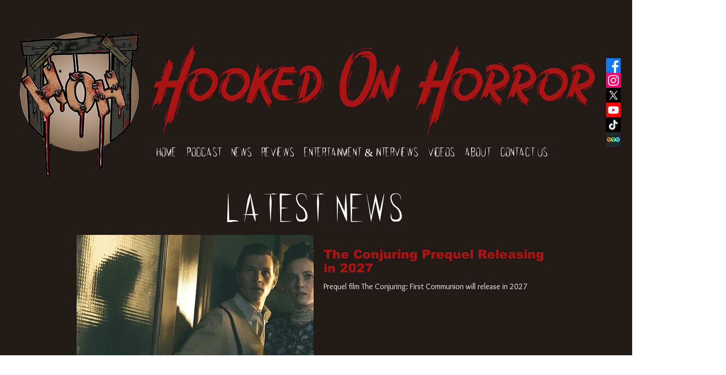

--- FILE ---
content_type: application/javascript
request_url: https://static.parastorage.com/services/form-app/1.2288.0/client-viewer/form-app-donation.chunk.min.js
body_size: 1393
content:
"use strict";(("undefined"!=typeof self?self:this).webpackJsonp__wix_form_app=("undefined"!=typeof self?self:this).webpackJsonp__wix_form_app||[]).push([[4287],{93356:(e,r,n)=>{n.r(r),n.d(r,{default:()=>S});var t=n(20011),i=n(27762),o=n.n(i),a=n(42301),l=n(95685),d=n.n(l),u=n(31234),c=n(10343),s=n(55182),m=n(39076),p=n(63960),v=n(63e3),f=n(97074),b=n(12447),I=(n(95191),"s_wEX56"),h="sL5d0Ld",y="sGDIqAi",g="snLSmHq snZ_6f6",E="sOQmDNn";var D=n(37501),N=n(92302),x=n(24012),C=n(18800),F=n(96080);var T=n(8333),_=n(34624);function M(e){var r;return(null==e||null==(r=e.fixedPriceOptions)?void 0:r.price)||"0"}function O(e,r){const n=Number(r||"0");return{productId:e.id,price:e.priceType===_.FT.DYNAMIC_PRICE?n:String(n),quantity:1}}var k=n(11221),w=n(99372),q=n(8635),L=n(8435),P=n(56967);const $=e=>{const{t:r}=(0,F.$G)(),{price:n,inputId:i,...a}=e,{currency:l,regionalFormat:d}=(0,T.Z)(),u=(0,L.x)({amount:n,currency:null==l?void 0:l.code,locale:d});return o().createElement(q.c,(0,t.Z)({},a,{inputId:i,content:u,"aria-label":`${(0,P.M)(r,l)} ${n}`}))};$.includeCheckboxInBundle=w.X;const B=e=>{let{id:r,target:n,label:t,hideLabel:a=!1,options:l,addOther:w,addOtherPlaceholder:q,required:L=!1,value:B=null,onChange:S,onFocus:Z,onBlur:A,error:G,hasError:H=!1,errorMessage:J,disabled:R=!1,description:j,validation:X,additionalInfo:Y,FieldLayout:z,numberOfColumns:Q=N.E.ONE,requiredIndicatorType:U,requiredIndicatorPlacement:V}=e;const{labelId:W,inputId:K,errorId:ee,descriptionId:re,ariaDescribedBy:ne,prefixId:te}=(0,m.rm)(r,G,j),ie=(0,C.F0)().includes(C.dA.INPUT_FIELDS_HOVER),{t:oe}=(0,F.$G)(),{currency:ae,regionalFormat:le}=(0,T.Z)(),de=null==B?void 0:B[0],ue=(0,i.useMemo)(()=>{var e;return(null==X||null==(e=X.predefined)||null==(e=e.paymentOptions)?void 0:e.products)||[]},[X]),ce=(0,i.useMemo)(()=>function(e,r){return e.reduce((e,n)=>(e[n[r]]=n,e),{})}(ue,"id"),[ue]),se=(0,i.useMemo)(()=>w?function(e){return e.find(e=>e.priceType===_.FT.DYNAMIC_PRICE)}(ue):void 0,[ue,w]),[me,pe]=(0,i.useState)(function(e,r){return(null==e?void 0:e.productId)===(null==r?void 0:r.id)?String((null==e?void 0:e.price)??""):""}(de,se)),ve=(0,i.useCallback)(e=>{S(function(e,r,n){const t=(null==r?void 0:r.productId)===e?void 0:e,i=t?n[t]:void 0;return i?[O(i,M(i))]:[]}(e,de,ce)),pe("")},[S,ce,pe,de]),fe=(0,i.useCallback)(e=>{se&&S("number"==typeof e?[O(se,String(e))]:[])},[S,se]),be=(0,i.useMemo)(()=>(0,x.D)(fe,500),[fe]),Ie=(0,i.useCallback)(e=>{(null==de?void 0:de.productId)!==(null==se?void 0:se.id)&&S(void 0);const{validInput:r,validNumber:n}=(0,k.Jr)(e.target.value,.01,me,le);pe(r),be(n)},[le,S,de,se,me,pe,be]);return o().createElement(z,{fieldId:r,renderLabel:()=>o().createElement(f.a,{labelId:W,required:L,label:t,hideLabel:a,requiredIndicatorType:U,requiredIndicatorPlacement:V}),renderInput:()=>o().createElement(b.p,{id:K,ariaLabelledBy:W,className:d()(y),ariaDescribedBy:ne,onFocus:Z,onBlur:A,required:L},l.length>0&&o().createElement(D.e,{numberOfColumns:Q,tabIndex:-1},l.map((e,t)=>{var i;let{value:a}=e;const l=(null==de?void 0:de.productId)===a,d=null==(i=ce[a])||null==(i=i.fixedPriceOptions)?void 0:i.price;return o().createElement($,{id:a,name:n,size:u.Z2.small,disabled:R,key:`donation-${a}`,"data-hook":`donation-${d}`,checked:l,onChange:e=>{ve(e.id)},forcedHover:ie,price:d,hasError:H,inputId:0===t?r:void 0})})),w&&o().createElement(c.n,{placeholder:void 0===q?oe("donation.other-option.placeholder"):q,"aria-labelledby":`${W} ${te}`,className:d()(g,h,{[I]:ie,[E]:Boolean(me)}),id:null==se?void 0:se.id,value:me,name:n,onChange:Ie,disabled:R,min:0,"data-hook":"donation-custom-amount",inputMode:"decimal",theme:s.u.Box,error:H,newErrorMessage:!0,prefix:me&&ae&&o().createElement("span",{id:te,"aria-hidden":!1,"aria-label":(0,P.M)(oe,ae)},ae.sign||ae.code),autoComplete:"off"})),renderDescription:()=>o().createElement(o().Fragment,null,o().createElement(v.n,{target:n,hasError:H,errorMessage:J,id:ee}),o().createElement(p.a,{description:j,id:re}),Y)})},S=e=>{const{fieldType:r=a.Z9.DONATION}=e;return o().createElement(B,(0,t.Z)({},e,{fieldType:r}))}},24012:(e,r,n)=>{function t(e,r,n){var t,i,o;void 0===r&&(r=50),void 0===n&&(n={});var a=null!=(t=n.isImmediate)&&t,l=null!=(i=n.callback)&&i,d=n.maxWait,u=Date.now(),c=[];function s(){if(void 0!==d){var e=Date.now()-u;if(e+r>=d)return d-e}return r}var m=function(){var r=[].slice.call(arguments),n=this;return new Promise(function(t,i){var d=a&&void 0===o;if(void 0!==o&&clearTimeout(o),o=setTimeout(function(){if(o=void 0,u=Date.now(),!a){var t=e.apply(n,r);l&&l(t),c.forEach(function(e){return(0,e.resolve)(t)}),c=[]}},s()),d){var m=e.apply(n,r);return l&&l(m),t(m)}c.push({resolve:t,reject:i})})};return m.cancel=function(e){void 0!==o&&clearTimeout(o),c.forEach(function(r){return(0,r.reject)(e)}),c=[]},m}n.d(r,{D:()=>t})},56967:(e,r,n)=>{n.d(r,{M:()=>o,T:()=>i});var t=n(11221);const i=(e,r)=>{const n=e.replace(",",".").match(/[\d.]+/);if(!n)return null;const i=n[0],o=i.indexOf("."),a=-1!==o&&i.length>o+2?i.substring(0,o+3):i,l=(0,t.TF)(a,r),d=Number(l.replace(/,/g,"."));return isNaN(d)?null:l},o=(e,r)=>null!=r&&r.code?e(`locale-dataset.currencies.${null==r?void 0:r.code}`):(null==r?void 0:r.sign)||""},8435:(e,r,n)=>{function t(e){let{amount:r=0,currency:n,locale:t,decimalCount:o}=void 0===e?{}:e;const a=Number(r);return n?Intl.NumberFormat(t,{style:"currency",unitDisplay:"narrow",currency:n,minimumFractionDigits:o,maximumFractionDigits:o??i(a)}).format(a):o?a.toFixed(o):String(r)}function i(e){var r;return(null==(r=e.toString().split(".")[1])?void 0:r.length)||0}n.d(r,{x:()=>t})}}]);
//# sourceMappingURL=form-app-donation.chunk.min.js.map